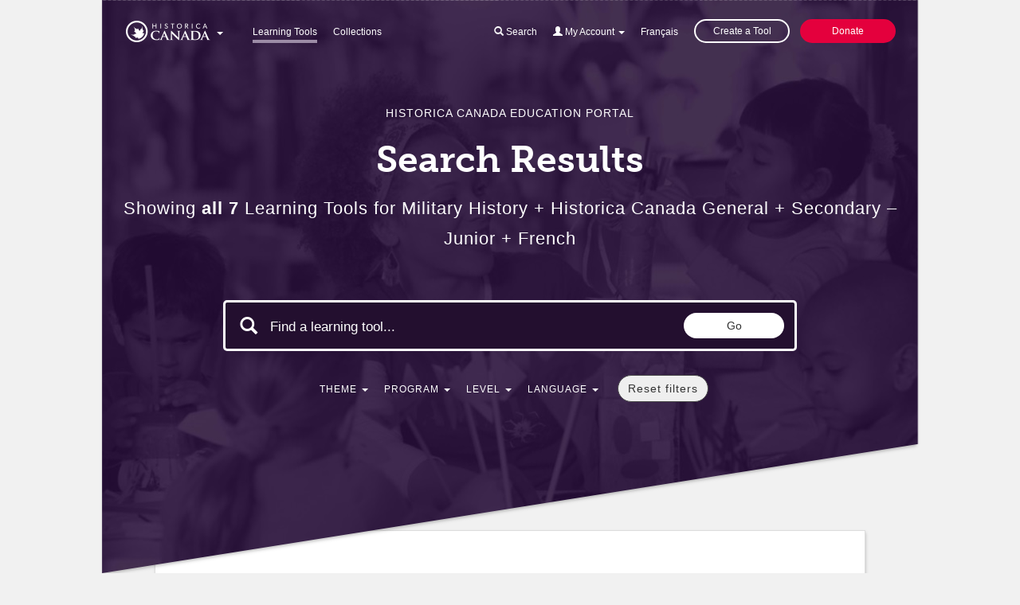

--- FILE ---
content_type: text/html; charset=utf-8
request_url: http://education.historicacanada.ca/en/tools?language=fr&level=4&program=6&theme=2
body_size: 6868
content:
<!DOCTYPE html>
<html lang="en">
<head>
  <title>Search Results | Historica Canada Education Portal</title>
  <meta name="viewport" content="width=device-width, initial-scale=1.0">
  <link rel="shortcut icon" href="/favicon.ico" type="image/vnd.microsoft.icon">
  <link rel="apple-touch-icon" sizes="180x180" href="/apple-touch-icon.ico">

  <link rel="stylesheet" media="all" href="/assets/application-2d47ed6d87aacf02e86d18dbea4640bd9766a222a55e50b96344fc1d901645f4.css" data-turbolinks-track="true" />
  <script src="/assets/application-dadd38ca8076c5806e363843f3a552c14b443041a34f00941caefbbf4853814d.js" data-turbolinks-track="true"></script>
  <script>
    (function(d) {
    var config = {
      kitId: 'ujm6agg',
      scriptTimeout: 3000,
      async: true
    },
    h=d.documentElement,t=setTimeout(function(){h.className=h.className.replace(/\bwf-loading\b/g,"")+" wf-inactive";},config.scriptTimeout),tk=d.createElement("script"),f=false,s=d.getElementsByTagName("script")[0],a;h.className+=" wf-loading";tk.src='https://use.typekit.net/'+config.kitId+'.js';tk.async=true;tk.onload=tk.onreadystatechange=function(){a=this.readyState;if(f||a&&a!="complete"&&a!="loaded")return;f=true;clearTimeout(t);try{Typekit.load(config)}catch(e){}};s.parentNode.insertBefore(tk,s)
    })(document);
  </script> 
  <script>
    (function(i,s,o,g,r,a,m){i['GoogleAnalyticsObject']=r;i[r]=i[r]||function(){
    (i[r].q=i[r].q||[]).push(arguments)},i[r].l=1*new Date();a=s.createElement(o),
    m=s.getElementsByTagName(o)[0];a.async=1;a.src=g;m.parentNode.insertBefore(a,m)
    })(window,document,'script','//www.google-analytics.com/analytics.js','ga');

    ga('create', 'UA-75367332-1', 'auto');
    ga('send', 'pageview');

  </script>  
  <meta name="csrf-param" content="authenticity_token" />
<meta name="csrf-token" content="XT+d12SexJBPIfIvLKUcPVgXN+GQOBa/pkZrLgfxcYtITvOtkiGX7GQJ9FPLzIyygAQY4ubJIKPEdiNka9Uzqw==" />
</head>
<body>
<div id="page-container">  
  <a href="#content" class="sr-only sr-only-focusable pull-left">Skip to main content</a>
  <div id="top-overlay" class="height-720"><div class="skew"></div></div>   
  <div id="top-height" class="height-720 hero4"></div> 
  <div id="top-content">    
    <nav role="navigation" class="navbar navbar-default">
      <h2 class="sr-only">Main navigation</h2>
      <div class="container-fluid">   
        <div class="navbar-header">
          <button type="button" class="navbar-toggle collapsed" data-toggle="collapse" data-target="#mobile-menu" aria-expanded="false" tabindex="0">
            <div class="menu">Menu</div>
            <div class="pull-right">
              <span class="icon-bar"></span>
              <span class="icon-bar"></span>
              <span class="icon-bar"></span>
            </div>
          </button>
          
          <div class="brand-mobile">
            <a class="navbar-brand" href="/en"><img data-hidpi-src="/assets/HistoricaCanada-Logo-White@2x-77430315081f96a4f1be4c1c637027fc15dea8654563633b7b0e69e0824abab1.png" alt="Historica" height="27px" src="/assets/HistoricaCanada-Logo-White-854b166869f5c3f36637a92eff19bdd9fc6275e2710e133e372ec27526e1119c.png" /></a>
          </div>
          <div class="dropdown">
            <a href="#" class="navbar-brand dropdown-toggle" data-toggle="dropdown" aria-haspopup="true" aria-expanded="false" role="button"><span class="dropdown-text"><img data-hidpi-src="/assets/HistoricaCanada-Logo-White@2x-77430315081f96a4f1be4c1c637027fc15dea8654563633b7b0e69e0824abab1.png" alt="Historica" height="27px" src="/assets/HistoricaCanada-Logo-White-854b166869f5c3f36637a92eff19bdd9fc6275e2710e133e372ec27526e1119c.png" /></span> <span class="caret"></span></a>
            <ul class="dropdown-menu">  
                <li><a href="/en">Home Page</a></li>
                <li><a href="http://historicacanada.ca" target="_blank">Historica Canada</a></li>
                <li><a href="http://www.our-story.ca" target="_blank">Aboriginal Arts & Stories</a></li>
                <li><a href="http://www.citizenshipchallenge.ca/" target="_blank">Citizenship Challenge</a></li>
                <li><a href="https://www.ewc-rdc.ca/en/home.html" target="_blank">Encounters with Canada</a></li>
                <li><a href="https://www.youtube.com/playlist?list=PL1848FF9428CA9A4A">Heritage Minutes</a></li>
                <li><a href="http://passagestocanada.com/" target="_blank">Passages Canada</a></li>
                <li><a href="http://www.thecanadianencyclopedia.ca/en/" target="_blank">The Canadian Encyclopedia</a></li>
                <li><a href="http://www.thememoryproject.com/" target="_blank">The Memory Project</a></li>
            </ul>
          </div>  
        </div>      
        <div class="collapse navbar-collapse" id="mobile-menu">          
                <ul class="nav navbar-nav mainmenu nav-stay">
        <li class="current-top"><a class="menu-text" href="/en/tools">Learning Tools</a></li>
        <li><a class="menu-text" href="/en/collections">Collections</a></li>
      </ul>
      <div class="navbar-right">
        <div class="nav-breakout">
          <ul class="nav navbar-nav mainmenu">
            <li class="dropdown search"><a href="#" class="dropdown-toggle" data-toggle="dropdown" aria-haspopup="true" aria-expanded="false" role="button"><span class="dropdown-text"><span class="glyphicon glyphicon-search" aria-hidden="true"></span> Search</span></a>
              <ul class="dropdown-menu search-menu" aria-expanded="false">
                <li><form action="/en/tools" accept-charset="UTF-8" method="get"><input name="utf8" type="hidden" value="&#x2713;" />
  <div class="searchbox clearfix">
 
    <span class="glyphicon glyphicon-search pull-left" aria-hidden="true"></span>
    <input type="text" id="search" name="search" placeholder="Find a learning tool..." aria-label="Search terms" value="">
    <button type="submit" class="btn btn-default">Go</button>
  </div>
</form></li>
              </ul>
            </li>
            <li class="dropdown myaccount"><a href="#" class="dropdown-toggle" data-toggle="dropdown" aria-haspopup="true" aria-expanded="false" role="button"><span class="dropdown-text"><span class="glyphicon glyphicon-user" aria-hidden="true"></span> My Account</span> <span class="caret"></span></a>
              <ul class="dropdown-menu myaccount-menu">
                <li class="signup"><a class="a-primary" href="/en/login">Sign in</a></li>
                <li><strong>Are you new?</strong><br><a href="/en/signup">Create an account</a></li>           
            </ul>
          </li>
          <li><a class="menu-text" href="/fr-ca/tools">Français</a></li>          
        </ul>
      </div>        
      <ul class="nav navbar-nav mainmenu nav-stay">
        <li><a class="a-basic" href="/en/tools/new">Create a Tool</a></li>
        <li>
            <a href="https://www.historicacanada.ca/donate" class="a-primary">Donate</a>
        </li>        
      </ul>
      </div>    

                <div class="mobile-menu-overlay"></div>
      <ul class="nav navbar-nav mobilemenu">
          <li class="menu-close clearfix"><button type="button" class="navbar-toggle" data-toggle="collapse" data-target="#mobile-menu" aria-label="Close">Menu</button></li>
          <li><a href="/en/tools">Learning Tools</a></li>
          <li><a href="/en/collections">Collections</a></li>
          <li><a href="/en/static_pages/about">About us &amp; Contact</a></li>
          <li><a href="/en/static_pages/privacy">Privacy Policy</a></li> 
          
            <li class="current clearfix"><a href="/en/tools">English</a></li> 
            <li><a href="/fr-ca/tools">Français</a></li>
            <li><a href="https://www.historicacanada.ca/donate" class="a-basic">Donate</a></li>
        </ul>
        </div>
      </div>  
    </nav>     
    <div class="flash-container container">
    </div>    
    <header>  
      <div class="container">      
        <h1>Historica Canada Education Portal</h1>
        <h2>Search Results</h2>
        <div class="subcontent clearfix">
              <p class="pagination-info">Showing <strong>all 7</strong> Learning Tools for Military History + Historica Canada General + Secondary – Junior + French</p>
    <form action="/en/tools" accept-charset="UTF-8" method="get"><input name="utf8" type="hidden" value="&#x2713;" />
  <div class="searchbox clearfix">
 
    <span class="glyphicon glyphicon-search pull-left" aria-hidden="true"></span>
    <input type="text" id="search" name="search" placeholder="Find a learning tool..." aria-label="Search terms" value="">
    <button type="submit" class="btn btn-default">Go</button>
  </div>
</form>
    <div class="filter-container">
<ul class="nav navbar-nav filters">     
  <li class="dropdown"><a href="#" class="dropdown-toggle" data-toggle="dropdown" aria-haspopup="true" aria-expanded="false" role="button"><span class="dropdown-text">Theme</span> <span class="caret"></span></a>
      <ul class="dropdown-menu">
        <li>
        <a href="/en/tools?language=fr&amp;level=4&amp;program=6">All</a></li>
        <li class="current">
          <a href="/en/tools?language=fr&amp;level=4&amp;program=6&amp;theme=2">Military History</a>
        </li>
        <li>
          <a href="/en/tools?language=fr&amp;level=4&amp;program=6&amp;theme=1">Black History</a>
        </li>
        <li>
          <a href="/en/tools?language=fr&amp;level=4&amp;program=6&amp;theme=3">Citizenship</a>
        </li>
        <li>
          <a href="/en/tools?language=fr&amp;level=4&amp;program=6&amp;theme=4">Immigration</a>
        </li>
        <li>
          <a href="/en/tools?language=fr&amp;level=4&amp;program=6&amp;theme=5">Women&#39;s History</a>
        </li>
        <li>
          <a href="/en/tools?language=fr&amp;level=4&amp;program=6&amp;theme=6">Indigenous History</a>
        </li>
        <li>
          <a href="/en/tools?language=fr&amp;level=4&amp;program=6&amp;theme=8">Political History</a>
        </li>
        <li>
          <a href="/en/tools?language=fr&amp;level=4&amp;program=6&amp;theme=9">Social History</a>
        </li>
        <li>
          <a href="/en/tools?language=fr&amp;level=4&amp;program=6&amp;theme=10">Sports</a>
        </li>
        <li>
          <a href="/en/tools?language=fr&amp;level=4&amp;program=6&amp;theme=11">The Arts</a>
        </li>
        <li>
          <a href="/en/tools?language=fr&amp;level=4&amp;program=6&amp;theme=15">Science &amp; Technology</a>
        </li>
        <li>
          <a href="/en/tools?language=fr&amp;level=4&amp;program=6&amp;theme=24">Pre-Confederation</a>
        </li>
        <li>
          <a href="/en/tools?language=fr&amp;level=4&amp;program=6&amp;theme=25">Post-Confederation</a>
        </li>
        <li>
          <a href="/en/tools?language=fr&amp;level=4&amp;program=6&amp;theme=26">Research and Writing</a>
        </li>
      </ul>
    </li>
  <li class="dropdown"><a href="#" class="dropdown-toggle" data-toggle="dropdown" aria-haspopup="true" aria-expanded="false" role="button"><span class="dropdown-text">Program</span> <span class="caret"></span></a>
    <ul class="dropdown-menu">
      <li>
      <a href="/en/tools?language=fr&amp;level=4&amp;theme=2">All</a></li>
      <li>
        <a href="/en/tools?language=fr&amp;level=4&amp;program=2&amp;theme=2">Citizenship Challenge</a>
      </li>
      <li>
        <a href="/en/tools?language=fr&amp;level=4&amp;program=3&amp;theme=2">The Canadian Encyclopedia</a>
      </li>
      <li>
        <a href="/en/tools?language=fr&amp;level=4&amp;program=4&amp;theme=2">Encounters with Canada</a>
      </li>
      <li>
        <a href="/en/tools?language=fr&amp;level=4&amp;program=5&amp;theme=2">Heritage Minutes</a>
      </li>
      <li class="current">
        <a href="/en/tools?language=fr&amp;level=4&amp;program=6&amp;theme=2">Historica Canada General</a>
      </li>
      <li>
        <a href="/en/tools?language=fr&amp;level=4&amp;program=1&amp;theme=2">Indigenous Arts &amp; Stories</a>
      </li>
      <li>
        <a href="/en/tools?language=fr&amp;level=4&amp;program=7&amp;theme=2">The Memory Project</a>
      </li>
      <li>
        <a href="/en/tools?language=fr&amp;level=4&amp;program=8&amp;theme=2">Passages Canada</a>
      </li>
    </ul>
  </li>   
  <li class="dropdown"><a href="#" class="dropdown-toggle" data-toggle="dropdown" aria-haspopup="true" aria-expanded="false" role="button"><span class="dropdown-text">Level</span> <span class="caret"></span></a>
    <ul class="dropdown-menu">
      <li>
      <a href="/en/tools?language=fr&amp;program=6&amp;theme=2">All</a></li>
      <li>
        <a href="/en/tools?language=fr&amp;level=1&amp;program=6&amp;theme=2">Elementary – Primary</a>
      </li>
      <li>
        <a href="/en/tools?language=fr&amp;level=2&amp;program=6&amp;theme=2">Elementary –  Junior</a>
      </li>
      <li>
        <a href="/en/tools?language=fr&amp;level=3&amp;program=6&amp;theme=2">Intermediate – Middle School</a>
      </li>
      <li class="current">
        <a href="/en/tools?language=fr&amp;level=4&amp;program=6&amp;theme=2">Secondary – Junior</a>
      </li>
      <li>
        <a href="/en/tools?language=fr&amp;level=5&amp;program=6&amp;theme=2">Secondary – Senior</a>
      </li>
      <li>
        <a href="/en/tools?language=fr&amp;level=6&amp;program=6&amp;theme=2">ESL</a>
      </li>
      <li>
        <a href="/en/tools?language=fr&amp;level=7&amp;program=6&amp;theme=2">French Immersion</a>
      </li>
    </ul>
  </li>   
  <li class="dropdown"><a href="#" class="dropdown-toggle" data-toggle="dropdown" aria-haspopup="true" aria-expanded="false" role="button"><span class="dropdown-text">Language</span> <span class="caret"></span></a>
    <ul class="dropdown-menu">     
        <li class="current">        
        <a href="/en/tools?language=fr&amp;level=4&amp;program=6&amp;theme=2">French</a></li>
        <li>
        <a href="/en/tools?language=en&amp;level=4&amp;program=6&amp;theme=2">English</a></li>
      </ul>
    </li>      
  </ul>
  
      <a class="btn btn-default" href="/en/tools?language=en">Reset filters</a>
    
</div>  



      </div>
    </div>
  </header>    
</div>   
<main id="content">  
<div class="container"> 
  
  <div class="tool-list clearfix">    
        <article> 
      <div class="inner">
      <div class="row cby main">
        <div class="col-sm-7 col-sm-push-5 theme">
          Intermediate – Middle School
        </div>         
        <div class="col-sm-5 col-sm-pull-7">             
          <img alt="Historica Canada&#39;s profile picture" class="bio-pic" src="/system/users/avatars/000/000/001/thumb/Emblem_only.jpg?1457383688" />
          Created by<br><strong><a href="/en/users/1">Historica Canada</a></strong>         
        </div> 
      </div>      
      
      <h3>        <a href="/en/tools/475">Pensez comme un historien : L&#39;explosion d&#39;Halifax</a>
      </h3>
      <div class="summary"><div> <figure class="attachment attachment-preview jpg"><img src="http://education.historicacanada.ca/images/152/education_portal_image_FR.jpg?1512677790" width="800" height="536"><figcaption class="caption caption-edited">Pensez comme un historien : L'explosion d'Halifax</figcaption></figure><br>La série de vidéos et de ressources Pensez comme un historien est un outil pédagogique basé sur les curriculums afin de développer des habiletés pour analyser et interpréter les sources primaires. Regardez les vidéos et téléchargez les guides et les feuilles d’activités afin d’apprendre les cinq étapes clés de l’analyse de sources primaires<figure class="attachment attachment-content" data-trix-attachment='{"content":"&lt;iframe width=\"420\" height=\"315\" src=\"https://www.youtube.com/embed/85LM5uOwnw8\" frameborder=\"0\" allowfullscreen&gt;&lt;/iframe&gt;"}' data-trix-content-type="undefined"><iframe width="420" height="315" src="https://www.youtube.com/embed/85LM5uOwnw8" frameborder="0" allowfullscreen=""></iframe><figcaption class="caption"></figcaption></figure> </div><div>Dans cette série, nous jetons un coup d’œil sur des lettres et croquis en lien avec l’explosion d’...</div></div>
      
      </div>  
    </article>
    <article> 
      <div class="inner">
      <div class="row cby main">
        <div class="col-sm-7 col-sm-push-5 theme">
          Elementary –  Junior
        </div>         
        <div class="col-sm-5 col-sm-pull-7">             
          <img alt="Historica Canada&#39;s profile picture" class="bio-pic" src="/system/users/avatars/000/000/001/thumb/Emblem_only.jpg?1457383688" />
          Created by<br><strong><a href="/en/users/1">Historica Canada</a></strong>         
        </div> 
      </div>      
      
      <h3>        <a href="/en/tools/445">Guide pédagogique :  LaFontaine, Baldwin et le gouvernement responsable </a>
      </h3>
      <div class="summary"><div>Afin de célébrer le 175e anniversaire de l’élection de Louis-Hippolyte LaFontaine et de Robert Baldwin, Historica Canada, le plus grand organisme du pays consacré à l’augmentation de la connaissance de l’histoire, de la culture et de la citoyenneté canadiennes, a créé ce guide pédagogique.<br><br>En utilisant les concepts créés par le Dr Peter Seixas et le Projet de la pensée historique, ce guide complète les curriculums canadiens des niveaux de l’intermédiaire et du secondaire. Il invite les élèves...</div></div>
      
      </div>  
    </article>
    <article> 
      <div class="inner">
      <div class="row cby main">
        <div class="col-sm-7 col-sm-push-5 theme">
          Intermediate – Middle School
        </div>         
        <div class="col-sm-5 col-sm-pull-7">             
          <img alt="Historica Canada&#39;s profile picture" class="bio-pic" src="/system/users/avatars/000/000/001/thumb/Emblem_only.jpg?1457383688" />
          Created by<br><strong><a href="/en/users/1">Historica Canada</a></strong>         
        </div> 
      </div>      
      
      <h3>        <a href="/en/tools/428">Pensez comme un historien : Vimy dans les journaux</a>
      </h3>
      <div class="summary"><div>Afin de souligner le centenaire de la bataille de la crête de Vimy et d’aider les éducateurs et les élèves à analyser les sources primaires de façon critique, Historica Canada a créé la série de vidéos et de feuilles de travail <em>Pensez comme un historien</em>.<br><br><figure class="attachment attachment-preview jpg"><img src="http://education.historicacanada.ca/images/116/Vimy_Portal_FR_Image.jpg?1491409852" width="800" height="420"><figcaption class="caption caption-edited">Pensez comme un historien : bataille de la crête de Vimy</figcaption></figure><br>Ces feuilles de travail accompagnent la vidéo <em>Pensez comme un historien : Vimy dans les journaux</em>, qui explore les comptes rendus de deux journaux, <em>Le Canada</em> et <em>The Globe</em>, dans les jours...</div></div>
      
      </div>  
    </article>
    <article> 
      <div class="inner">
      <div class="row cby main">
        <div class="col-sm-7 col-sm-push-5 theme">
          Intermediate – Middle School
        </div>         
        <div class="col-sm-5 col-sm-pull-7">             
          <img alt="Historica Canada&#39;s profile picture" class="bio-pic" src="/system/users/avatars/000/000/001/thumb/Emblem_only.jpg?1457383688" />
          Created by<br><strong><a href="/en/users/1">Historica Canada</a></strong>         
        </div> 
      </div>      
      
      <h3>        <a href="/en/tools/427">Pensez comme un historien : Vimy en lettres</a>
      </h3>
      <div class="summary"><div>Afin de souligner le centenaire de la bataille de la crête de Vimy et d’aider les éducateurs et les élèves à analyser les sources primaires de façon critique, Historica Canada a créé la série de vidéos et de feuilles de travail <em>Pensez comme un historien</em>.<br><figure class="attachment attachment-preview jpg"><img src="http://education.historicacanada.ca/images/119/Vimy_Portal_FR_Image.jpg?1491409989" width="800" height="420"><figcaption class="caption caption-edited">Pensez comme un historien : bataille de la crête de Vimy</figcaption></figure><br>Ces feuilles de travail accompagnent la vidéo <em>Pensez comme un historien : Vimy en lettres (Olivar Asselin)</em>, qui explore une lettre écrite par Olivar Asselin à son fils, Jean Asselin. <br><br>Pour...</div></div>
      
      </div>  
    </article>
    <article> 
      <div class="inner">
      <div class="row cby main">
        <div class="col-sm-7 col-sm-push-5 theme">
          Intermediate – Middle School
        </div>         
        <div class="col-sm-5 col-sm-pull-7">             
          <img alt="Historica Canada&#39;s profile picture" class="bio-pic" src="/system/users/avatars/000/000/001/thumb/Emblem_only.jpg?1457383688" />
          Created by<br><strong><a href="/en/users/1">Historica Canada</a></strong>         
        </div> 
      </div>      
      
      <h3>        <a href="/en/tools/426">Pensez comme un historien : Vimy en images</a>
      </h3>
      <div class="summary"><div>Afin de souligner le centenaire de la bataille de la crête de Vimy et d’aider les éducateurs et les élèves à analyser les sources primaires de façon critique, Historica Canada a créé la série de vidéos et de feuilles de travail <em>Pensez comme un historien</em>.<br><figure class="attachment attachment-preview jpg"><img src="http://education.historicacanada.ca/images/122/Vimy_Portal_FR_Image.jpg?1491410063" width="800" height="420"><figcaption class="caption caption-edited">Pensez comme un historien : bataille de la crête de Vimy</figcaption></figure><br>Ces feuilles de travail accompagnent la vidéo <em>Pensez comme un historien : Vimy en images</em>. Cette dernière explore l’image connue sous le nom de <em>La prise de la crête de Vimy</em>. <br><br>Pour réaliser...</div></div>
      
      </div>  
    </article>
    <article> 
      <div class="inner">
      <div class="row cby main">
        <div class="col-sm-7 col-sm-push-5 theme">
          Intermediate – Middle School
        </div>         
        <div class="col-sm-5 col-sm-pull-7">             
          <img alt="Historica Canada&#39;s profile picture" class="bio-pic" src="/system/users/avatars/000/000/001/thumb/Emblem_only.jpg?1457383688" />
          Created by<br><strong><a href="/en/users/1">Historica Canada</a></strong>         
        </div> 
      </div>      
      
      <h3>        <a href="/en/tools/424">Pensez comme un historien : la bataille de la crête de Vimy</a>
      </h3>
      <div class="summary"><div>Afin de souligner le centenaire de la bataille de la crête de Vimy et d’aider les éducateurs et les élèves à analyser de façon critique les sources primaires, Historica Canada a créé la série vidéo et les feuilles de travail <em>Pensez comme un historien</em>. Les activités suivantes fournissent une introduction à la bataille de la crête de Vimy et au travail avec les sources primaires.<br><figure class="attachment attachment-preview jpg"><img src="http://education.historicacanada.ca/images/104/Vimy_Portal_FR.jpg?1491332837" width="800" height="420"><figcaption class="caption caption-edited">Pensez come un historien: La bataille de la crête de Vimy</figcaption></figure><br>Pour compléter les feuilles de travail, les élèves...</div></div>
      
      </div>  
    </article>
    <article> 
      <div class="inner">
      <div class="row cby main">
        <div class="col-sm-7 col-sm-push-5 theme">
          Intermediate – Middle School
        </div>         
        <div class="col-sm-5 col-sm-pull-7">             
          <img alt="Historica Canada&#39;s profile picture" class="bio-pic" src="/system/users/avatars/000/000/001/thumb/Emblem_only.jpg?1457383688" />
          Created by<br><strong><a href="/en/users/1">Historica Canada</a></strong>         
        </div> 
      </div>      
      
      <h3>        <a href="/en/tools/416">Trousse d&#39;outils sur l&#39;histoire de Vimy 100</a>
      </h3>
      <div class="summary"><div>La trousse d’outils sur l’histoire de Vimy 100 est conçue afin d’aider les éducateurs et les élèves à approfondir leurs connaissances et à penser de façon critique à la bataille de la crête de Vimy à l’occasion de l’anniversaire de son centenaire. On demande aux élèves et aux enseignants de réfléchir à l’importance de la crête de Vimy dans le récit historique du Canada, et de ce qu’elle signifie aujourd’hui. Cet outil d’apprentissage inclut des activités pour préparer les élèves à leur visite...</div></div>
      
      </div>  
    </article>

    <p class="pagination-info pagination-bottom">Showing <strong>all 7</strong> Learning Tools</p>
    
  </div>

  </div>
</main>
<footer class="footer">
  <div class="container">
    <div class="skew">
        <div class="row">
      <div class="col-xs-2 navbar navbar-default">
        <div class="navbar-header">
          
          <div class="brand-mobile">
            <a class="navbar-brand" href="/en"><img data-hidpi-src="/assets/HistoricaCanada-Logo-White@2x-77430315081f96a4f1be4c1c637027fc15dea8654563633b7b0e69e0824abab1.png" alt="Historica" height="27px" src="/assets/HistoricaCanada-Logo-White-854b166869f5c3f36637a92eff19bdd9fc6275e2710e133e372ec27526e1119c.png" /></a>
          </div>
          <div class="dropdown">
            <a href="#" class="navbar-brand dropdown-toggle" data-toggle="dropdown" aria-haspopup="true" aria-expanded="false" role="button"><span class="dropdown-text"><img data-hidpi-src="/assets/HistoricaCanada-Logo-White@2x-77430315081f96a4f1be4c1c637027fc15dea8654563633b7b0e69e0824abab1.png" alt="Historica" height="27px" src="/assets/HistoricaCanada-Logo-White-854b166869f5c3f36637a92eff19bdd9fc6275e2710e133e372ec27526e1119c.png" /></span> <span class="caret"></span></a>
            <ul class="dropdown-menu">  
                <li><a href="/en">Home Page</a></li>
                <li><a href="http://historicacanada.ca" target="_blank">Historica Canada</a></li>
                <li><a href="http://www.our-story.ca" target="_blank">Aboriginal Arts & Stories</a></li>
                <li><a href="http://www.citizenshipchallenge.ca/" target="_blank">Citizenship Challenge</a></li>
                <li><a href="https://www.ewc-rdc.ca/en/home.html" target="_blank">Encounters with Canada</a></li>
                <li><a href="https://www.youtube.com/playlist?list=PL1848FF9428CA9A4A">Heritage Minutes</a></li>
                <li><a href="http://passagestocanada.com/" target="_blank">Passages Canada</a></li>
                <li><a href="http://www.thecanadianencyclopedia.ca/en/" target="_blank">The Canadian Encyclopedia</a></li>
                <li><a href="http://www.thememoryproject.com/" target="_blank">The Memory Project</a></li>
            </ul>
          </div>  
        </div>  
      </div>
      <div class="col-xs-2 mainmenu">
        <ul class="nav navbar-nav">
          <li><a class="menu-text" href="/en/tools">Learning Tools</a></li>
          <li><a class="menu-text" href="/en/collections">Collections</a></li>
          <li><a class="menu-text" href="/en/static_pages/about">About us &amp; Contact</a></li>
          <li><a class="menu-text" href="/en/static_pages/privacy">Privacy Policy</a></li>      
        </ul>
      </div>
      <div class="col-xs-3 mainmenu">
        <ul class="nav navbar-nav">
          <li class="dropdown search"><a href="#" class="dropdown-toggle" data-toggle="dropdown" aria-haspopup="true" aria-expanded="false" role="button"><span class="dropdown-text"><span class="glyphicon glyphicon-search" aria-hidden="true"></span> Search</span></a>
            <ul class="dropdown-menu">
              <li><form action="/en/tools" accept-charset="UTF-8" method="get"><input name="utf8" type="hidden" value="&#x2713;" />
  <div class="searchbox clearfix">
 
    <span class="glyphicon glyphicon-search pull-left" aria-hidden="true"></span>
    <input type="text" id="search" name="search" placeholder="Find a learning tool..." aria-label="Search terms" value="">
    <button type="submit" class="btn btn-default">Go</button>
  </div>
</form></li>
            </ul>
          </li>
          <li class="dropdown"><a href="#" class="dropdown-toggle" data-toggle="dropdown" aria-haspopup="true" aria-expanded="false" role="button"><span class="dropdown-text"><span class="glyphicon glyphicon-user" aria-hidden="true"></span> My Account</span> <span class="caret"></span></a>
          <ul class="dropdown-menu myaccount-menu">
              <li class="signup"><a class="a-primary" href="/en/login">Sign in</a></li>
              <li><a href="/en/signup">Create an account</a></li>            
          </ul>
        </li>
         <li><a class="menu-text" href="/fr-ca/tools">Français</a></li>
        </ul>
      </div>
      <div class="col-xs-5 mainmenu">
        <ul class="nav navbar-nav navbar-right list-inline">
          <li><a class="a-basic" href="/en/tools/new">Create a Tool</a></li>
          <li>
            <a href="https://www.historicacanada.ca/donate" class="a-basic">Donate</a>
          </li>                     
        </ul>
      </div>      
    </div>
          <div class="mobile-menu-overlay"></div>
      <ul class="nav navbar-nav mobilemenu">
          <li class="menu-close clearfix"><button type="button" class="navbar-toggle" data-toggle="collapse" data-target="#mobile-menu" aria-label="Close">Menu</button></li>
          <li><a href="/en/tools">Learning Tools</a></li>
          <li><a href="/en/collections">Collections</a></li>
          <li><a href="/en/static_pages/about">About us &amp; Contact</a></li>
          <li><a href="/en/static_pages/privacy">Privacy Policy</a></li> 
          
            <li class="current clearfix"><a href="/en/tools">English</a></li> 
            <li><a href="/fr-ca/tools">Français</a></li>
            <li><a href="https://www.historicacanada.ca/donate" class="a-basic">Donate</a></li>
        </ul>
    
    <div class="credits">
      <p>Copyright 2026 Historica Canada</p>
      <p>Disclaimer: All Learning Tools added to the Historica Canada Education Portal may be used by Historica Canada to promote this resource to teachers, students, and the general public.</p>             
    </div>
    </div>  
  </div>  
</footer>
<div class="modal fade" id="mainmodal" tabindex="-1" role="dialog" aria-labelledby="mainmodal-label" aria-hidden="true">
</div>
</div>
</body>
</html>    